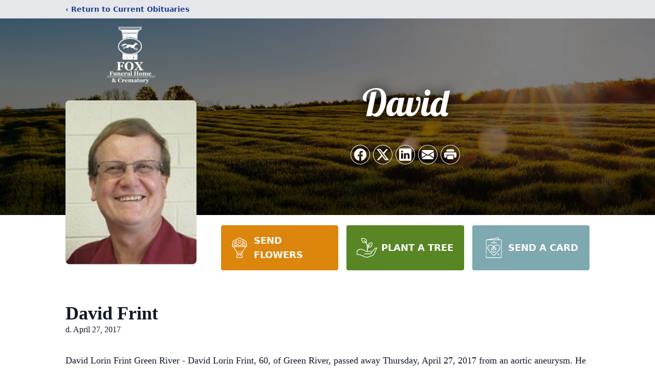

--- FILE ---
content_type: text/html; charset=utf-8
request_url: https://www.google.com/recaptcha/enterprise/anchor?ar=1&k=6LdC7gYjAAAAAGGux8iveuTPWz50uqihpNUrobVf&co=aHR0cHM6Ly93d3cuZm94ZmguY29tOjQ0Mw..&hl=en&type=image&v=PoyoqOPhxBO7pBk68S4YbpHZ&theme=light&size=invisible&badge=bottomright&anchor-ms=20000&execute-ms=30000&cb=exng9x53a5b5
body_size: 48791
content:
<!DOCTYPE HTML><html dir="ltr" lang="en"><head><meta http-equiv="Content-Type" content="text/html; charset=UTF-8">
<meta http-equiv="X-UA-Compatible" content="IE=edge">
<title>reCAPTCHA</title>
<style type="text/css">
/* cyrillic-ext */
@font-face {
  font-family: 'Roboto';
  font-style: normal;
  font-weight: 400;
  font-stretch: 100%;
  src: url(//fonts.gstatic.com/s/roboto/v48/KFO7CnqEu92Fr1ME7kSn66aGLdTylUAMa3GUBHMdazTgWw.woff2) format('woff2');
  unicode-range: U+0460-052F, U+1C80-1C8A, U+20B4, U+2DE0-2DFF, U+A640-A69F, U+FE2E-FE2F;
}
/* cyrillic */
@font-face {
  font-family: 'Roboto';
  font-style: normal;
  font-weight: 400;
  font-stretch: 100%;
  src: url(//fonts.gstatic.com/s/roboto/v48/KFO7CnqEu92Fr1ME7kSn66aGLdTylUAMa3iUBHMdazTgWw.woff2) format('woff2');
  unicode-range: U+0301, U+0400-045F, U+0490-0491, U+04B0-04B1, U+2116;
}
/* greek-ext */
@font-face {
  font-family: 'Roboto';
  font-style: normal;
  font-weight: 400;
  font-stretch: 100%;
  src: url(//fonts.gstatic.com/s/roboto/v48/KFO7CnqEu92Fr1ME7kSn66aGLdTylUAMa3CUBHMdazTgWw.woff2) format('woff2');
  unicode-range: U+1F00-1FFF;
}
/* greek */
@font-face {
  font-family: 'Roboto';
  font-style: normal;
  font-weight: 400;
  font-stretch: 100%;
  src: url(//fonts.gstatic.com/s/roboto/v48/KFO7CnqEu92Fr1ME7kSn66aGLdTylUAMa3-UBHMdazTgWw.woff2) format('woff2');
  unicode-range: U+0370-0377, U+037A-037F, U+0384-038A, U+038C, U+038E-03A1, U+03A3-03FF;
}
/* math */
@font-face {
  font-family: 'Roboto';
  font-style: normal;
  font-weight: 400;
  font-stretch: 100%;
  src: url(//fonts.gstatic.com/s/roboto/v48/KFO7CnqEu92Fr1ME7kSn66aGLdTylUAMawCUBHMdazTgWw.woff2) format('woff2');
  unicode-range: U+0302-0303, U+0305, U+0307-0308, U+0310, U+0312, U+0315, U+031A, U+0326-0327, U+032C, U+032F-0330, U+0332-0333, U+0338, U+033A, U+0346, U+034D, U+0391-03A1, U+03A3-03A9, U+03B1-03C9, U+03D1, U+03D5-03D6, U+03F0-03F1, U+03F4-03F5, U+2016-2017, U+2034-2038, U+203C, U+2040, U+2043, U+2047, U+2050, U+2057, U+205F, U+2070-2071, U+2074-208E, U+2090-209C, U+20D0-20DC, U+20E1, U+20E5-20EF, U+2100-2112, U+2114-2115, U+2117-2121, U+2123-214F, U+2190, U+2192, U+2194-21AE, U+21B0-21E5, U+21F1-21F2, U+21F4-2211, U+2213-2214, U+2216-22FF, U+2308-230B, U+2310, U+2319, U+231C-2321, U+2336-237A, U+237C, U+2395, U+239B-23B7, U+23D0, U+23DC-23E1, U+2474-2475, U+25AF, U+25B3, U+25B7, U+25BD, U+25C1, U+25CA, U+25CC, U+25FB, U+266D-266F, U+27C0-27FF, U+2900-2AFF, U+2B0E-2B11, U+2B30-2B4C, U+2BFE, U+3030, U+FF5B, U+FF5D, U+1D400-1D7FF, U+1EE00-1EEFF;
}
/* symbols */
@font-face {
  font-family: 'Roboto';
  font-style: normal;
  font-weight: 400;
  font-stretch: 100%;
  src: url(//fonts.gstatic.com/s/roboto/v48/KFO7CnqEu92Fr1ME7kSn66aGLdTylUAMaxKUBHMdazTgWw.woff2) format('woff2');
  unicode-range: U+0001-000C, U+000E-001F, U+007F-009F, U+20DD-20E0, U+20E2-20E4, U+2150-218F, U+2190, U+2192, U+2194-2199, U+21AF, U+21E6-21F0, U+21F3, U+2218-2219, U+2299, U+22C4-22C6, U+2300-243F, U+2440-244A, U+2460-24FF, U+25A0-27BF, U+2800-28FF, U+2921-2922, U+2981, U+29BF, U+29EB, U+2B00-2BFF, U+4DC0-4DFF, U+FFF9-FFFB, U+10140-1018E, U+10190-1019C, U+101A0, U+101D0-101FD, U+102E0-102FB, U+10E60-10E7E, U+1D2C0-1D2D3, U+1D2E0-1D37F, U+1F000-1F0FF, U+1F100-1F1AD, U+1F1E6-1F1FF, U+1F30D-1F30F, U+1F315, U+1F31C, U+1F31E, U+1F320-1F32C, U+1F336, U+1F378, U+1F37D, U+1F382, U+1F393-1F39F, U+1F3A7-1F3A8, U+1F3AC-1F3AF, U+1F3C2, U+1F3C4-1F3C6, U+1F3CA-1F3CE, U+1F3D4-1F3E0, U+1F3ED, U+1F3F1-1F3F3, U+1F3F5-1F3F7, U+1F408, U+1F415, U+1F41F, U+1F426, U+1F43F, U+1F441-1F442, U+1F444, U+1F446-1F449, U+1F44C-1F44E, U+1F453, U+1F46A, U+1F47D, U+1F4A3, U+1F4B0, U+1F4B3, U+1F4B9, U+1F4BB, U+1F4BF, U+1F4C8-1F4CB, U+1F4D6, U+1F4DA, U+1F4DF, U+1F4E3-1F4E6, U+1F4EA-1F4ED, U+1F4F7, U+1F4F9-1F4FB, U+1F4FD-1F4FE, U+1F503, U+1F507-1F50B, U+1F50D, U+1F512-1F513, U+1F53E-1F54A, U+1F54F-1F5FA, U+1F610, U+1F650-1F67F, U+1F687, U+1F68D, U+1F691, U+1F694, U+1F698, U+1F6AD, U+1F6B2, U+1F6B9-1F6BA, U+1F6BC, U+1F6C6-1F6CF, U+1F6D3-1F6D7, U+1F6E0-1F6EA, U+1F6F0-1F6F3, U+1F6F7-1F6FC, U+1F700-1F7FF, U+1F800-1F80B, U+1F810-1F847, U+1F850-1F859, U+1F860-1F887, U+1F890-1F8AD, U+1F8B0-1F8BB, U+1F8C0-1F8C1, U+1F900-1F90B, U+1F93B, U+1F946, U+1F984, U+1F996, U+1F9E9, U+1FA00-1FA6F, U+1FA70-1FA7C, U+1FA80-1FA89, U+1FA8F-1FAC6, U+1FACE-1FADC, U+1FADF-1FAE9, U+1FAF0-1FAF8, U+1FB00-1FBFF;
}
/* vietnamese */
@font-face {
  font-family: 'Roboto';
  font-style: normal;
  font-weight: 400;
  font-stretch: 100%;
  src: url(//fonts.gstatic.com/s/roboto/v48/KFO7CnqEu92Fr1ME7kSn66aGLdTylUAMa3OUBHMdazTgWw.woff2) format('woff2');
  unicode-range: U+0102-0103, U+0110-0111, U+0128-0129, U+0168-0169, U+01A0-01A1, U+01AF-01B0, U+0300-0301, U+0303-0304, U+0308-0309, U+0323, U+0329, U+1EA0-1EF9, U+20AB;
}
/* latin-ext */
@font-face {
  font-family: 'Roboto';
  font-style: normal;
  font-weight: 400;
  font-stretch: 100%;
  src: url(//fonts.gstatic.com/s/roboto/v48/KFO7CnqEu92Fr1ME7kSn66aGLdTylUAMa3KUBHMdazTgWw.woff2) format('woff2');
  unicode-range: U+0100-02BA, U+02BD-02C5, U+02C7-02CC, U+02CE-02D7, U+02DD-02FF, U+0304, U+0308, U+0329, U+1D00-1DBF, U+1E00-1E9F, U+1EF2-1EFF, U+2020, U+20A0-20AB, U+20AD-20C0, U+2113, U+2C60-2C7F, U+A720-A7FF;
}
/* latin */
@font-face {
  font-family: 'Roboto';
  font-style: normal;
  font-weight: 400;
  font-stretch: 100%;
  src: url(//fonts.gstatic.com/s/roboto/v48/KFO7CnqEu92Fr1ME7kSn66aGLdTylUAMa3yUBHMdazQ.woff2) format('woff2');
  unicode-range: U+0000-00FF, U+0131, U+0152-0153, U+02BB-02BC, U+02C6, U+02DA, U+02DC, U+0304, U+0308, U+0329, U+2000-206F, U+20AC, U+2122, U+2191, U+2193, U+2212, U+2215, U+FEFF, U+FFFD;
}
/* cyrillic-ext */
@font-face {
  font-family: 'Roboto';
  font-style: normal;
  font-weight: 500;
  font-stretch: 100%;
  src: url(//fonts.gstatic.com/s/roboto/v48/KFO7CnqEu92Fr1ME7kSn66aGLdTylUAMa3GUBHMdazTgWw.woff2) format('woff2');
  unicode-range: U+0460-052F, U+1C80-1C8A, U+20B4, U+2DE0-2DFF, U+A640-A69F, U+FE2E-FE2F;
}
/* cyrillic */
@font-face {
  font-family: 'Roboto';
  font-style: normal;
  font-weight: 500;
  font-stretch: 100%;
  src: url(//fonts.gstatic.com/s/roboto/v48/KFO7CnqEu92Fr1ME7kSn66aGLdTylUAMa3iUBHMdazTgWw.woff2) format('woff2');
  unicode-range: U+0301, U+0400-045F, U+0490-0491, U+04B0-04B1, U+2116;
}
/* greek-ext */
@font-face {
  font-family: 'Roboto';
  font-style: normal;
  font-weight: 500;
  font-stretch: 100%;
  src: url(//fonts.gstatic.com/s/roboto/v48/KFO7CnqEu92Fr1ME7kSn66aGLdTylUAMa3CUBHMdazTgWw.woff2) format('woff2');
  unicode-range: U+1F00-1FFF;
}
/* greek */
@font-face {
  font-family: 'Roboto';
  font-style: normal;
  font-weight: 500;
  font-stretch: 100%;
  src: url(//fonts.gstatic.com/s/roboto/v48/KFO7CnqEu92Fr1ME7kSn66aGLdTylUAMa3-UBHMdazTgWw.woff2) format('woff2');
  unicode-range: U+0370-0377, U+037A-037F, U+0384-038A, U+038C, U+038E-03A1, U+03A3-03FF;
}
/* math */
@font-face {
  font-family: 'Roboto';
  font-style: normal;
  font-weight: 500;
  font-stretch: 100%;
  src: url(//fonts.gstatic.com/s/roboto/v48/KFO7CnqEu92Fr1ME7kSn66aGLdTylUAMawCUBHMdazTgWw.woff2) format('woff2');
  unicode-range: U+0302-0303, U+0305, U+0307-0308, U+0310, U+0312, U+0315, U+031A, U+0326-0327, U+032C, U+032F-0330, U+0332-0333, U+0338, U+033A, U+0346, U+034D, U+0391-03A1, U+03A3-03A9, U+03B1-03C9, U+03D1, U+03D5-03D6, U+03F0-03F1, U+03F4-03F5, U+2016-2017, U+2034-2038, U+203C, U+2040, U+2043, U+2047, U+2050, U+2057, U+205F, U+2070-2071, U+2074-208E, U+2090-209C, U+20D0-20DC, U+20E1, U+20E5-20EF, U+2100-2112, U+2114-2115, U+2117-2121, U+2123-214F, U+2190, U+2192, U+2194-21AE, U+21B0-21E5, U+21F1-21F2, U+21F4-2211, U+2213-2214, U+2216-22FF, U+2308-230B, U+2310, U+2319, U+231C-2321, U+2336-237A, U+237C, U+2395, U+239B-23B7, U+23D0, U+23DC-23E1, U+2474-2475, U+25AF, U+25B3, U+25B7, U+25BD, U+25C1, U+25CA, U+25CC, U+25FB, U+266D-266F, U+27C0-27FF, U+2900-2AFF, U+2B0E-2B11, U+2B30-2B4C, U+2BFE, U+3030, U+FF5B, U+FF5D, U+1D400-1D7FF, U+1EE00-1EEFF;
}
/* symbols */
@font-face {
  font-family: 'Roboto';
  font-style: normal;
  font-weight: 500;
  font-stretch: 100%;
  src: url(//fonts.gstatic.com/s/roboto/v48/KFO7CnqEu92Fr1ME7kSn66aGLdTylUAMaxKUBHMdazTgWw.woff2) format('woff2');
  unicode-range: U+0001-000C, U+000E-001F, U+007F-009F, U+20DD-20E0, U+20E2-20E4, U+2150-218F, U+2190, U+2192, U+2194-2199, U+21AF, U+21E6-21F0, U+21F3, U+2218-2219, U+2299, U+22C4-22C6, U+2300-243F, U+2440-244A, U+2460-24FF, U+25A0-27BF, U+2800-28FF, U+2921-2922, U+2981, U+29BF, U+29EB, U+2B00-2BFF, U+4DC0-4DFF, U+FFF9-FFFB, U+10140-1018E, U+10190-1019C, U+101A0, U+101D0-101FD, U+102E0-102FB, U+10E60-10E7E, U+1D2C0-1D2D3, U+1D2E0-1D37F, U+1F000-1F0FF, U+1F100-1F1AD, U+1F1E6-1F1FF, U+1F30D-1F30F, U+1F315, U+1F31C, U+1F31E, U+1F320-1F32C, U+1F336, U+1F378, U+1F37D, U+1F382, U+1F393-1F39F, U+1F3A7-1F3A8, U+1F3AC-1F3AF, U+1F3C2, U+1F3C4-1F3C6, U+1F3CA-1F3CE, U+1F3D4-1F3E0, U+1F3ED, U+1F3F1-1F3F3, U+1F3F5-1F3F7, U+1F408, U+1F415, U+1F41F, U+1F426, U+1F43F, U+1F441-1F442, U+1F444, U+1F446-1F449, U+1F44C-1F44E, U+1F453, U+1F46A, U+1F47D, U+1F4A3, U+1F4B0, U+1F4B3, U+1F4B9, U+1F4BB, U+1F4BF, U+1F4C8-1F4CB, U+1F4D6, U+1F4DA, U+1F4DF, U+1F4E3-1F4E6, U+1F4EA-1F4ED, U+1F4F7, U+1F4F9-1F4FB, U+1F4FD-1F4FE, U+1F503, U+1F507-1F50B, U+1F50D, U+1F512-1F513, U+1F53E-1F54A, U+1F54F-1F5FA, U+1F610, U+1F650-1F67F, U+1F687, U+1F68D, U+1F691, U+1F694, U+1F698, U+1F6AD, U+1F6B2, U+1F6B9-1F6BA, U+1F6BC, U+1F6C6-1F6CF, U+1F6D3-1F6D7, U+1F6E0-1F6EA, U+1F6F0-1F6F3, U+1F6F7-1F6FC, U+1F700-1F7FF, U+1F800-1F80B, U+1F810-1F847, U+1F850-1F859, U+1F860-1F887, U+1F890-1F8AD, U+1F8B0-1F8BB, U+1F8C0-1F8C1, U+1F900-1F90B, U+1F93B, U+1F946, U+1F984, U+1F996, U+1F9E9, U+1FA00-1FA6F, U+1FA70-1FA7C, U+1FA80-1FA89, U+1FA8F-1FAC6, U+1FACE-1FADC, U+1FADF-1FAE9, U+1FAF0-1FAF8, U+1FB00-1FBFF;
}
/* vietnamese */
@font-face {
  font-family: 'Roboto';
  font-style: normal;
  font-weight: 500;
  font-stretch: 100%;
  src: url(//fonts.gstatic.com/s/roboto/v48/KFO7CnqEu92Fr1ME7kSn66aGLdTylUAMa3OUBHMdazTgWw.woff2) format('woff2');
  unicode-range: U+0102-0103, U+0110-0111, U+0128-0129, U+0168-0169, U+01A0-01A1, U+01AF-01B0, U+0300-0301, U+0303-0304, U+0308-0309, U+0323, U+0329, U+1EA0-1EF9, U+20AB;
}
/* latin-ext */
@font-face {
  font-family: 'Roboto';
  font-style: normal;
  font-weight: 500;
  font-stretch: 100%;
  src: url(//fonts.gstatic.com/s/roboto/v48/KFO7CnqEu92Fr1ME7kSn66aGLdTylUAMa3KUBHMdazTgWw.woff2) format('woff2');
  unicode-range: U+0100-02BA, U+02BD-02C5, U+02C7-02CC, U+02CE-02D7, U+02DD-02FF, U+0304, U+0308, U+0329, U+1D00-1DBF, U+1E00-1E9F, U+1EF2-1EFF, U+2020, U+20A0-20AB, U+20AD-20C0, U+2113, U+2C60-2C7F, U+A720-A7FF;
}
/* latin */
@font-face {
  font-family: 'Roboto';
  font-style: normal;
  font-weight: 500;
  font-stretch: 100%;
  src: url(//fonts.gstatic.com/s/roboto/v48/KFO7CnqEu92Fr1ME7kSn66aGLdTylUAMa3yUBHMdazQ.woff2) format('woff2');
  unicode-range: U+0000-00FF, U+0131, U+0152-0153, U+02BB-02BC, U+02C6, U+02DA, U+02DC, U+0304, U+0308, U+0329, U+2000-206F, U+20AC, U+2122, U+2191, U+2193, U+2212, U+2215, U+FEFF, U+FFFD;
}
/* cyrillic-ext */
@font-face {
  font-family: 'Roboto';
  font-style: normal;
  font-weight: 900;
  font-stretch: 100%;
  src: url(//fonts.gstatic.com/s/roboto/v48/KFO7CnqEu92Fr1ME7kSn66aGLdTylUAMa3GUBHMdazTgWw.woff2) format('woff2');
  unicode-range: U+0460-052F, U+1C80-1C8A, U+20B4, U+2DE0-2DFF, U+A640-A69F, U+FE2E-FE2F;
}
/* cyrillic */
@font-face {
  font-family: 'Roboto';
  font-style: normal;
  font-weight: 900;
  font-stretch: 100%;
  src: url(//fonts.gstatic.com/s/roboto/v48/KFO7CnqEu92Fr1ME7kSn66aGLdTylUAMa3iUBHMdazTgWw.woff2) format('woff2');
  unicode-range: U+0301, U+0400-045F, U+0490-0491, U+04B0-04B1, U+2116;
}
/* greek-ext */
@font-face {
  font-family: 'Roboto';
  font-style: normal;
  font-weight: 900;
  font-stretch: 100%;
  src: url(//fonts.gstatic.com/s/roboto/v48/KFO7CnqEu92Fr1ME7kSn66aGLdTylUAMa3CUBHMdazTgWw.woff2) format('woff2');
  unicode-range: U+1F00-1FFF;
}
/* greek */
@font-face {
  font-family: 'Roboto';
  font-style: normal;
  font-weight: 900;
  font-stretch: 100%;
  src: url(//fonts.gstatic.com/s/roboto/v48/KFO7CnqEu92Fr1ME7kSn66aGLdTylUAMa3-UBHMdazTgWw.woff2) format('woff2');
  unicode-range: U+0370-0377, U+037A-037F, U+0384-038A, U+038C, U+038E-03A1, U+03A3-03FF;
}
/* math */
@font-face {
  font-family: 'Roboto';
  font-style: normal;
  font-weight: 900;
  font-stretch: 100%;
  src: url(//fonts.gstatic.com/s/roboto/v48/KFO7CnqEu92Fr1ME7kSn66aGLdTylUAMawCUBHMdazTgWw.woff2) format('woff2');
  unicode-range: U+0302-0303, U+0305, U+0307-0308, U+0310, U+0312, U+0315, U+031A, U+0326-0327, U+032C, U+032F-0330, U+0332-0333, U+0338, U+033A, U+0346, U+034D, U+0391-03A1, U+03A3-03A9, U+03B1-03C9, U+03D1, U+03D5-03D6, U+03F0-03F1, U+03F4-03F5, U+2016-2017, U+2034-2038, U+203C, U+2040, U+2043, U+2047, U+2050, U+2057, U+205F, U+2070-2071, U+2074-208E, U+2090-209C, U+20D0-20DC, U+20E1, U+20E5-20EF, U+2100-2112, U+2114-2115, U+2117-2121, U+2123-214F, U+2190, U+2192, U+2194-21AE, U+21B0-21E5, U+21F1-21F2, U+21F4-2211, U+2213-2214, U+2216-22FF, U+2308-230B, U+2310, U+2319, U+231C-2321, U+2336-237A, U+237C, U+2395, U+239B-23B7, U+23D0, U+23DC-23E1, U+2474-2475, U+25AF, U+25B3, U+25B7, U+25BD, U+25C1, U+25CA, U+25CC, U+25FB, U+266D-266F, U+27C0-27FF, U+2900-2AFF, U+2B0E-2B11, U+2B30-2B4C, U+2BFE, U+3030, U+FF5B, U+FF5D, U+1D400-1D7FF, U+1EE00-1EEFF;
}
/* symbols */
@font-face {
  font-family: 'Roboto';
  font-style: normal;
  font-weight: 900;
  font-stretch: 100%;
  src: url(//fonts.gstatic.com/s/roboto/v48/KFO7CnqEu92Fr1ME7kSn66aGLdTylUAMaxKUBHMdazTgWw.woff2) format('woff2');
  unicode-range: U+0001-000C, U+000E-001F, U+007F-009F, U+20DD-20E0, U+20E2-20E4, U+2150-218F, U+2190, U+2192, U+2194-2199, U+21AF, U+21E6-21F0, U+21F3, U+2218-2219, U+2299, U+22C4-22C6, U+2300-243F, U+2440-244A, U+2460-24FF, U+25A0-27BF, U+2800-28FF, U+2921-2922, U+2981, U+29BF, U+29EB, U+2B00-2BFF, U+4DC0-4DFF, U+FFF9-FFFB, U+10140-1018E, U+10190-1019C, U+101A0, U+101D0-101FD, U+102E0-102FB, U+10E60-10E7E, U+1D2C0-1D2D3, U+1D2E0-1D37F, U+1F000-1F0FF, U+1F100-1F1AD, U+1F1E6-1F1FF, U+1F30D-1F30F, U+1F315, U+1F31C, U+1F31E, U+1F320-1F32C, U+1F336, U+1F378, U+1F37D, U+1F382, U+1F393-1F39F, U+1F3A7-1F3A8, U+1F3AC-1F3AF, U+1F3C2, U+1F3C4-1F3C6, U+1F3CA-1F3CE, U+1F3D4-1F3E0, U+1F3ED, U+1F3F1-1F3F3, U+1F3F5-1F3F7, U+1F408, U+1F415, U+1F41F, U+1F426, U+1F43F, U+1F441-1F442, U+1F444, U+1F446-1F449, U+1F44C-1F44E, U+1F453, U+1F46A, U+1F47D, U+1F4A3, U+1F4B0, U+1F4B3, U+1F4B9, U+1F4BB, U+1F4BF, U+1F4C8-1F4CB, U+1F4D6, U+1F4DA, U+1F4DF, U+1F4E3-1F4E6, U+1F4EA-1F4ED, U+1F4F7, U+1F4F9-1F4FB, U+1F4FD-1F4FE, U+1F503, U+1F507-1F50B, U+1F50D, U+1F512-1F513, U+1F53E-1F54A, U+1F54F-1F5FA, U+1F610, U+1F650-1F67F, U+1F687, U+1F68D, U+1F691, U+1F694, U+1F698, U+1F6AD, U+1F6B2, U+1F6B9-1F6BA, U+1F6BC, U+1F6C6-1F6CF, U+1F6D3-1F6D7, U+1F6E0-1F6EA, U+1F6F0-1F6F3, U+1F6F7-1F6FC, U+1F700-1F7FF, U+1F800-1F80B, U+1F810-1F847, U+1F850-1F859, U+1F860-1F887, U+1F890-1F8AD, U+1F8B0-1F8BB, U+1F8C0-1F8C1, U+1F900-1F90B, U+1F93B, U+1F946, U+1F984, U+1F996, U+1F9E9, U+1FA00-1FA6F, U+1FA70-1FA7C, U+1FA80-1FA89, U+1FA8F-1FAC6, U+1FACE-1FADC, U+1FADF-1FAE9, U+1FAF0-1FAF8, U+1FB00-1FBFF;
}
/* vietnamese */
@font-face {
  font-family: 'Roboto';
  font-style: normal;
  font-weight: 900;
  font-stretch: 100%;
  src: url(//fonts.gstatic.com/s/roboto/v48/KFO7CnqEu92Fr1ME7kSn66aGLdTylUAMa3OUBHMdazTgWw.woff2) format('woff2');
  unicode-range: U+0102-0103, U+0110-0111, U+0128-0129, U+0168-0169, U+01A0-01A1, U+01AF-01B0, U+0300-0301, U+0303-0304, U+0308-0309, U+0323, U+0329, U+1EA0-1EF9, U+20AB;
}
/* latin-ext */
@font-face {
  font-family: 'Roboto';
  font-style: normal;
  font-weight: 900;
  font-stretch: 100%;
  src: url(//fonts.gstatic.com/s/roboto/v48/KFO7CnqEu92Fr1ME7kSn66aGLdTylUAMa3KUBHMdazTgWw.woff2) format('woff2');
  unicode-range: U+0100-02BA, U+02BD-02C5, U+02C7-02CC, U+02CE-02D7, U+02DD-02FF, U+0304, U+0308, U+0329, U+1D00-1DBF, U+1E00-1E9F, U+1EF2-1EFF, U+2020, U+20A0-20AB, U+20AD-20C0, U+2113, U+2C60-2C7F, U+A720-A7FF;
}
/* latin */
@font-face {
  font-family: 'Roboto';
  font-style: normal;
  font-weight: 900;
  font-stretch: 100%;
  src: url(//fonts.gstatic.com/s/roboto/v48/KFO7CnqEu92Fr1ME7kSn66aGLdTylUAMa3yUBHMdazQ.woff2) format('woff2');
  unicode-range: U+0000-00FF, U+0131, U+0152-0153, U+02BB-02BC, U+02C6, U+02DA, U+02DC, U+0304, U+0308, U+0329, U+2000-206F, U+20AC, U+2122, U+2191, U+2193, U+2212, U+2215, U+FEFF, U+FFFD;
}

</style>
<link rel="stylesheet" type="text/css" href="https://www.gstatic.com/recaptcha/releases/PoyoqOPhxBO7pBk68S4YbpHZ/styles__ltr.css">
<script nonce="kjNBO1p3sfytv9wajedOIw" type="text/javascript">window['__recaptcha_api'] = 'https://www.google.com/recaptcha/enterprise/';</script>
<script type="text/javascript" src="https://www.gstatic.com/recaptcha/releases/PoyoqOPhxBO7pBk68S4YbpHZ/recaptcha__en.js" nonce="kjNBO1p3sfytv9wajedOIw">
      
    </script></head>
<body><div id="rc-anchor-alert" class="rc-anchor-alert"></div>
<input type="hidden" id="recaptcha-token" value="[base64]">
<script type="text/javascript" nonce="kjNBO1p3sfytv9wajedOIw">
      recaptcha.anchor.Main.init("[\x22ainput\x22,[\x22bgdata\x22,\x22\x22,\[base64]/[base64]/[base64]/[base64]/[base64]/[base64]/[base64]/[base64]/[base64]/[base64]\\u003d\x22,\[base64]\\u003d\\u003d\x22,\x22EBDCohl4cQEGODdTBRoswoJCw7Jqw4oKOMKCFMOgVn/[base64]/wrs9w7TClcOKw6wZASvCj8Ovw5vCtA7Dg8K3B8Obw5HDncOuw4TDkMKpw67Djg4bO0kDAcOvYSTDtDDCnmswQlAOQsOCw5XDrcKpY8K+w5IhE8KVK8KJwqAjwrQlfMKBw7kkwp7CrFI8QXMpwoXCrXzDtsKAJXjChMKEwqE5wp/CqR/DjRE/[base64]/DhsOHRcKdSVgyPcOcAMOjw63DmD3Dk8OAwqYlw7VFPEpmw5fCsCQ9V8OLwr0JwpzCkcKUNksvw4jDjiJ9wr/DhzJqL3/CnW/[base64]/[base64]/DusOzE8Otw5HClylWQMOBYAzCsGDCjHYyw580PcOddMONw43CoBLDkVE8PMOVwoxUP8Omw5vCqsKkwpZRHVUTwqLChcOgWyN1ZRTCiTovTsKcTMOedwx4w4zDhS/DgcO3bcOhUsKTKsOXYcOMC8OtwpUTwp1TFijDuFQyHl/DoBPDvAFSwocaHi1WR2cALU3Cr8KlXMOnMsOOw7fDlxnCiR7DucO/woHDolxqw7DCicO+w5c2esK2XsOXwoPCiCzCgiXDsgolScKBVVPDgj5IRsKcw6gDw5UcUcKCVgQIw4rCtRBDWigFw7XDs8KfAB/[base64]/[base64]/[base64]/w6Y3T2JAPCDDjUvDm0PDgcODMsKXBCYUw7pJNsONf1RAw47CssOHXWTDrcOUEmNbFcKHVcO3aX/DvGNLw7ZBNi/ClV8eSkjDv8OvScOAw4HDn1I3w5wMw4chwoPDjBU+wqzDjcOLw78uwoDDjMKSw5cfUcOewqjDoDE/TMKbM8ODLx8Xw5tQXmLDvsKofMOMw6YJbcOQB1fDrBPCo8OnwqLDgsKOwpdxCsKUfcKdwovDnMKSw7tMw6fDhi/DtsO/woMiES5nIU0Cwo3CuMOaY8O+SsOyZwzCmgrCkMKkw54Owr0YB8OUbzU7wrrCucOvfGhcaBPCkcKzNHrDnkJhUsOmAMKhIQIvwqrDocOdwrvDhmwBHsOcw67ChMKew49Ww4ouw4NuwrzDq8OoccO5NsOBw5UTwqYcM8KubUY+w5XCqR9Fw73DrxQ/wrHCjnLCk1Eew5bCk8O/wp17EgHDkcO4wqkgHcO5U8O9w6wyO8OAb3Uic3vDqMKSWcOYOcO2NVFCYMOldMK0XFF7bSXDucOyw7djQsKbbHw+KUR/w4zCrMOBVEjCmQvCrCHDgwvClsKswoUWNsOQw5vCvzrCgMKrZ1fDpGk2eSJuEcKIRMK/ajrDgg1Uw7VfODrDtMOpw7TCksOZPEUmw5zDtwluZTbCq8K6wqnDtMKYw6LDmMKVwqPDpsO7woANfm/CucKMCHo9LsOUw4Aaw4PCg8OZw6XDlm3DicKlwpHCmMKBwo4GUsKDNVHDoMKpfMOxfsOZw7zDjxJgwqdvwrUneMKaLRHDr8KZw4zCj3/[base64]/[base64]/CsFfCpGReaMOKVsK/wrc3wrvClsO7w7PCn8O9w6cpEcKSwp1UMcKfw43ChkHCrMOywq7Cmlhuw5fCjQrClRnCn8KWVTnDrE5uwrDCmQcWw4HDpcK1w6LDtm7ClsOgw4hZwr/DqX3Ci8KABQUNw5XDkDbDicK1c8K3P8OOGy/CpnJSeMKOKMOtLTjCh8Oqw5dFL3rDiGQmGcKmw6vDmMK3GsO8JcOALMKvwq/Ci1HDpVbDl8KudcKPwqBTwrHDvQpKXUrDpxXCtnZ7WlBvwqzDpl/[base64]/[base64]/egwBwovCoMOxVsKPw5PDucKmVMOsw6p7DcOYP03CvHrDnWrCgcKywrfChwpGwpBGCsOAIsKlC8OEM8OEWj3DisOXwoxnFDvDhTxKwq/CoCtNw7dqQFtTw7Axw7lCw6/DmsKkScKqEh4Qw7c3PMO/wp3CgsOxVzvChGccw5AFw63Dh8O4D3TDi8OCcGXDrsKxwqTCi8Oiw7vCqsKyU8OSLnTDkMKVP8KQwo85TS7DlMOtwo0/eMK5wpzDohkKX8Ore8KhwpzCjcKVEwLCkMK0AcKXw47DkAjCmD3DmsO4KC0ywo7DncOXQAMbw5Jrwqo+LcOEwqpRKcKOwofDj2/ChgpgI8Kvw4nClgxow4rCiydHw61Fw60Ww7RnClfDjF/CvRvDn8OHScOcPcKQw4PCncKPwoUUwobCssKgNcKGwptEw6NuEj0dLUcxw4DCjMOZCT7Dv8KATsKpBcKGHzXCn8Kyw4DDtVNvbBnDg8OORsOJwr4+ahzDgGhNwpnDsRrCvF/Do8KJasOSEQHDkxfCkk7DqcOjw4nDssO5wr7CsXoxwoDDncKKf8OKw6R/[base64]/w780wqVEw400w4EtL8K9wp7CkTxeXMKlecOIw6vCksKqZC/Cp3zDmsOmAMKPJWjCnMK+w43DvMOaaSXCqHslw6cBwpLDhgZKwoo3GF3Dq8KZX8KJw4DCjGcmwrYYeB/CmHDDpxZBAsKjKyDDqGTDk03DlcO8e8KqVBvDp8O0XHk4aMOYKEXClMKDFcOGT8ORw7ZkbAnCl8KzJsO6TMK9wqLDpMKdw4fDr27Cm1QEMsOwPFrDuMKswp1Uwo/CqsKuwpbCuQ0xwpgfwrzCjWHDiz8KCilGH8Otw4fDkcOmXcKHf8OQaMOfcS58Qh1PJ8K/wr9naCDDt8K8wojDoWE5w4PDt0wMAMKjXzDDucKbw47DmMOICRp/[base64]/[base64]/Dr0lKfz7DrHbCuMKgIMORYztPIVcWUMOrw5RdwpHDvyIqwpZRw4dGNmUmwqY+IVjDgWbDu0N7wrdywqPClsKpYMOgFgw4w6XCkcOSHl8mwpwXwqtyQxrCrMO+w7UkHMKlwqHDg2cCEcO+w6/DixRMw79OG8OPBkbCsXPChcOHw5NTw6jCicKJwqXCucKldXDDlMKgw6gXMMO3w4rDmn4awqwWMBgtwpJBw5TDr8O0ZAxiw4luw4XCmcKaGcOdwox8w44SJsKVwrsDwrPDpzdnCxBGwrY/[base64]/[base64]/[base64]/[base64]/N8OZfz7DvMOFDikVwr1HYUbDiMKLw5rDucO+wokyfMKfFwV0wroJwpJSwoXDrkAhbsOlwpbDgsK8w5XCi8KEw5LDmEUww7/CqMODw5YlE8K3w5Yiw6HDinbDhMK3wqbCtyRtw5d4w7rCpQrCkcO/wr0gQMOHwqHDksO+aA3CpzdGwrjClEBAacOiw4sDAmnDqMKHHEbClsO9EsK9DsONEsKcDFjCgMOnworCt8Kew7zDvnNbwqpJwo5Ew4QeEsK2wrEBeWzChsOjOUbCghV8Lx4UERPCuMKowpnCiMKhw7HDs0/[base64]/G8OHwq5ALT0BAMKXwrbCjgbCugA4wotew7DCp8KHw7ZgG3TCsG1qw48HwrXDqMKLYEY5wqzCmmNGMAIJw7vDucKDbsOUw4vDr8Opwr/Dn8K/[base64]/CssK3w5bDkHsowrk0LGbChMO3wrlQw7wvwowbw7HDnxvDnsKIXTrDlCsGAhXDmsOVw5bCh8KBTWh+w4PDp8OWwrx9w6wWw45dZBzDsFfChMKQwpPDoMKlw5wKw57CpkPCoi5Fw7DCmcKFCmRjw4cuw7PCk2VXU8OBSMO8WMONQMO1woLDt3nDisOIw7/DvU0/NMKhAcO8JGnDmClzeMK2dMK/wrvDglBaRDPDo8OvwrPDmcKCwqs8BD7DqyXCgGcBE0pHwqlRBMORw4jDqsKfwqTCr8OLw5fCksKHLcOUw4IIMcOnDCYZV2vCisOnw7kewq0owqh+YcOhwoDDsxBHwq0KPyhRwqoTw6RIKsK4M8Obw4/Cq8Kew5Ffw5LDncKvwqzDlMKEESfDv17Dmjo5LS10JhrDpsOtQsODesKMSMK/E8OvZ8KvCcO/w5/Chhg0S8KYdVUHw6DCqRbCjMO1wqrDoj/Dokgkw6wmwqrCkEIGwoLCmMKFwq/Di0PChXXCsxLCgVY8w5PCrVYNH8OyXj/DqMOAGMOAw5/CrSkLX8KvZXDCqX/DoDM0w4czw5HCozvChWPDvX/DnVV7cMK3LsKBZcK/eXDDpcKqw6tfw6XCjsKAwpXCo8KtwozCoMOGw6vDpsO1w7ZOdw9eFUDCrMKOSVV6wpgWw5gAwqXCmynCisOrCW3CjyPDng7Crmp3NwPDvSRqXDkxwqAjw6ccazLDksO2w7rDnsK1CjdQwp5dasKyw4VOwp8afsO9w4DDmzhnw7NvwonCoSApw48sw6/DvwrCjE7CqMKDwrvChcK/Z8Kqw7XDg0h5w6sUwp86wrFnWMKGw4IVKWZKJT/Di2nCm8OTw5HCvjzDpcOMRDLDjMOiw63CssOGw43CnsKGwqAjwpoewp1hWhRZw7cOwpwGwoLDuizCrnNpeypzwpLDrzJpw4rCvsO+w4nCpDU9McOnw7IOw6/Cu8OvZMOaMhvCkSXDpkbCnxcSw7ZOwpTDjzxgQcOnfMKkdMK7wrpUO0JTGjXDjsOFQkwUwoXCrnrCuRLCkcONYsObw7EvwrdMwoU4w77CoyHDmx98ZUUrWFfDgg3DmDzCoBsuBcOnwpBdw5/Dj2TDksKfwpTDl8KUX1rCpMKcwrw8wpnCosKjwqopK8K4XMKywoLCnMOvwohBw5EAYsKXwqvCjsO0LsKww50RHsKZwrtvbxLDjyjCsMOjM8OxLMO/w6/[base64]/Cu1PCocOGwp9bwppfwoICFcKMwrouwp5EwrvDuiAFB8KVw59Hw7IiwrPDsVcILSXCrcKpdXAww47DqsKLwqfCkE/CtsKVClNeY0Edw7sqwqLDqkzCiSpzw6owenHChsKaYsOrfsK/wr3DhcKUwqbCviDDhXw5w5HDisKLwo8AfcOxFGvCrMOkf1TDpD16w6lJwrAGHAjCt11nw6DCrMKew78yw5s0wpnCvF1CR8KUw4AlwoRcw7cDdjbCqHfDiyNMw5vCn8KpwrXDu3NRwpRvAljDgwXDq8OQesOTwpzDhTnCmMOkwoo2wooCwpYzLm/CpFkPHsOIw58sW0vDtMKWw5dgw68IFcK1aMKNBxJTwo5/w6MLw44rw40Yw6EswqvDrMKiTMOmeMO2wqR/WMKNZMK6wpJZwo7CncKUw7LCsnnDvsKFUA5bUsKtwpXDv8KAP8KPwqnDij53w7hVw48Vwp/CoF/CnsKVZ8OdB8OjVcOAWMKZEcOrwqTCtUnDlcOOwp/[base64]/[base64]/[base64]/DlnnCksOyw6lqPCURMkPDqn1rVhPDqj/DnwpjU8K3wrbDsELCikVKEsK3w7JpDMKoMgrCrMKEwo9vBcK9IyjCgcK/wqnDmMOCwrDCgD/CungwcSIMw5DDjsO9OcKxb29dKsO/w6Vew5zCqsO3wpPCt8O6wp/Dg8OKBlnCuAUawqtLwofDksKeWQjCkTxMwq0Zw4/DoMOEw7LCqU05woTCsSZ+woJOMwfCksKDw47DksKJSh4UXXYJw7XCm8OcZwHDtRVOwrXCh2JNw7XDvMKhZ1XDmzDCrGHCoBHCkcKkHcKFwoUEPcKJasOZw7tLb8KMwrFYHcKIwqhTHhfDjMKIWsKiw4lwwrocIcKcwo/CvMKswovCuMKjeBRzfXl7woc+bHrCgklHw4DCmkEpR2bDhcK/QQ8lYGTDvMOZwq0uw73Dq07DpHjDgx/[base64]/bMOqIcK9wql+Jhhie8KNwr5/w5lNOTcjCBIke8Okw7FEfQImVCvChMOmGMK/wo3DnAfCvcKnbADDrkzCnisEVcOzw4wlw4zCjcKgw5h5w4xZw48gNXtiNToQbwvCqMKUU8KNejY/S8OYwo0gXcOdwrxsZcKgPTpEwqlCFMOhwq/CmcOzTxldw4luwrLCi0jCssKUw6g9JzbCkMOgw5/Cq3I3LsKXwr3CjUXClMOaw78cw6JrYEjCisKzw77DhV7CvsOEZsOUExB+wo3CpCAEaSQEwr5dw5DClMKJwonDiMOMwojDg2rCsMKQw74mw6MPw6Z/QcKxw7PCrx/CiB/[base64]/[base64]/d3rDn8Ksw5JwZsKywq9Vw5jCmTnDpjRXw73CnsOawpUdwo0GecOawrk5L3QUVsKDeU/DgBjDpsK1wpRkwqg3w6jCk2nDoQ5bdGYkJMOZw5XCs8K1wqtuQGUuwohFPj3CmnIbMSIqw4FMwpQTU8KuFsKyA17ChcKAMsODOMKZQ1jCmlVVE0U/[base64]/ClMK4wox4w6cvY8KRN0jCvDDDisKCw4zCnMKywqAGwrHDuEjDoxTDk8OxwoNuG2AbKEvCqS3DmhvCjcK5wpnDnMOgAMO9UMOew4o5L8KFw5MZwpBgw4NIwrhgeMOlw4jCpGLCgsOcTTQSD8KGw5XDog8CwoxOVMKBH8OlUSzCg3ZiJlTCnBhKw6Q6Q8KSI8KDwr/Dt1nDizTDsMO4f8KqwqDDpkTCjlrDs0XDozxsHMKwwpnCgyU1wrduw7LCp2YDIVxuRwtFwpzCoAjDp8OqCTLCh8O6GwBgwpB+woh8wrEjwqrDlg0/w4TDqCfCgMOvIk3CjgozwrrDl2o5IwfCuWR3M8OMN2PDgyIrw7jCqcKywrYMNlPCu3lIJMKwRMKswoLDslvDu0bDu8OYB8OPw6DCvsONw4NTIwHDnsKETMKew5B/IcKew6Ykw6zDmMKIBMKzwoY5wqoXPMOocEPDsMOAwotBwo/CvMKew4HChMOuMTvCncKRNxXDpkvCoXHCosKbw5kUZMOXdm5vESlXYGwSw53CoHFYw6LDrEbDiMOywoc5w5vCtHMzAgfDoFggF03DjRM0w41eCRjCk8Oowp/[base64]/[base64]/Dl8OEHsO5b8Ovw5Mqw64cLx/DvcOoP8KqGsOmMHzDj2Mvw5TCl8OlFmbCiVXCijQew7/DhycPGMK9HcOZwp7DjWgKwpXCk1rDsGfCvTzCqVfCuj7DvMKTwpEQSMK7IWLDmBbDosO4Q8KJD3fDn2LDvUjDn3/DncODJwY2wq5Tw5XCusK/[base64]/Cg15EZsOvw7vDiVXCl0EXwqVgw6LDl8OIFXhew647w7HDtMOkw6liGULDtcOEKsOhI8K+N0Q/EH8IKMKZw5FDCxTCg8KfQsKFbsOvwpPCrMOswoB5GcKTDcKrHW59e8K9V8KBFsK6w4sYEMO5wqLDncO4einDsl/DtMKKD8Kawosvw5XDlsOyw4HDusKfI1rDjsOrK3HDg8KMw77CiMKBQmLCmMKUcsKtwq0AwqTCmcK4FRrCvXNdZ8KYwqPCrwPCuUB4aH7DjMO3RWbCnn3CiMOnEhg/[base64]/CmMO/T8O2w4kWLEPDjsO3C8KbMcOVdcKHD8OyO8Otwr7CiWMtwpBxJVJ4wpUVw4xBLUc/WcKWPcOmw7rDosKeFE3CihZBWxTDqA7DrXbDv8K1fMOLbknDhF1mbsKZw4jDlMKww6cQdgZiwok2ez7CoUZjwpd/w5V0wqTCvlXDqsOfw4fDu3rDo1FmwpPClcKKa8OzS33DlcK2wrsjwo3ChEY3f8K2B8KbwrEUw5AMwpk9XMKNUgBMwrrDgcKXwrfCmF/DgcOlwqECwodhQHMnw70wCDsZdsKhwo/ChxnCssOsX8OHwqB6w7fDl1hawp3DsMKiwqReJ8O2S8KCwpZNw7TCksK1OcKocRAEw4h0wqXCicOqY8KHwoHCm8O9woPCqz5bPsKEwpo0VwhRwrrCmxXDsB/ChcKZVhvCiSjDjcO7EyxQZEMwf8KBw450wrh6BB7Dv2gxw4zCiyBFwpjCgi/DssOjIB5nwqoobjISw5JqLsKhLcKAw5lEJ8OmPwzCk35eYx/DpMOGKcKPSBA/EwHCoMOVLFfCu2/[base64]/CikLDkMKKNTMAwqwAw5Qrwp4dwqN9N8KyRcKMYMOzwqsqw7YXwrnCp2FZwqpXw7PCuAfCqCEHcjskw4IzEsK9wrzCksOIwrvDjMKfw6Ubwqxsw5Zww601w6rCskPCkMK+N8K2QV0/csKIwq5cWcOABgBWJsOqSBjCrTwNwrpcZMKkKXjCnQzCsMK2OcOsw6bDkFrCqyHDkiFDOsK1w6bDh19WSlfCtsKXGsKdw70Ww4t3w5PCjMKuKycCJ0ssBMKPWcOdBcO7R8OmDQVgEDRTwoQGNcKOSMKhVsOUw4nDssOrw7kRwoXCsCA/w4Mvw7rCksKEYMKwHFolwonCtQZeaE5baywVw617QMK5w6fDmD/DinfCuWwmNMKZKsKBw73DssOpWxTDlsKLXWTDo8OOG8OQUS8xPMOzwoHDr8KxwonCq37Dq8O3LsKJw73DkMKwYsKFPsKVw6tJFUAYw5LDhQHCpcOZHxbDnU/Cs00yw5zDiCBMLsKDwpTChk/CmD1Nw6oQwqvCtWvCuDnDhV7DicKfCMOuw6xyccO/IlHDtMOawpvCqHcRGcOzwoTDvFLCklhoAsK0RlzDgcKRUSDCoz3DhsK5TMOnwpZmFT/[base64]/CiyIsAChlT8KIw5rCo00sw4QVAW0QwoYkRxrCsVbCgMOGVwJCVsOkXsOHwod4wrbCoMKfe2Bvw4nCgVVTw5kNPsOoRjkWUyUKcsKvw4PDlcOZwoXDisOEw4lHwrBCSF/DkMKaa23CtzpGwrVbUcOewpTCncKKwoHDhsOMw7Bxwp4JwqjCnsKrKsKjwp3DhVlkV2jDkcOrw6JJw7oZwr4fwrfCkx8cRxRZGxxNSsOZVcOFVcKXwovCmsKhUsOxw7Zowop/w4IWNzTCuhQ7XgXCkU/[base64]/[base64]/DocKDcMKcwrNpwq/Cl8OTw5NewqHDvnXCv03DljEdwrLCvzfCgiRkDsKOX8O7w4Vjw5TDlsO3SMKFC11Af8Ohw6rCqsOqw5DDtMKZw4PCvsOvf8KodCbDimTDhcOuw6LCl8O/[base64]/CrTrDlTYdw6cvXsKMwoAXw4Evcl/CusO9MsK/w5/DvFjDlD5cw7/DnG3DvXDCq8O7w63DsxURfHjDhsOMwrpbwrR9FMKvFWHClMK4wofDkDUNBnTDu8Omw5FQC3jCv8OYw7pbwqnDqMKNeXZGHcOjw7ZywrLDrsOLJsKRw5vCr8KUw41NYX5rwr7CtCnChMK9wr/Cr8K5BcOtwqrCtTlUw7XChUMzwqjCuHUpwqUjwoLDg3Euw61jw4PCjsOIJT7DrUvCog3CsCU0w6XDl0XDghrDr1vCl8Krw4nCv341dMOJwr/[base64]/CqgwIwrZPZDnDmzrDo8KhwqbCjRjDk0HCh8KSw5nDssKnw43CjwsbUMO6ZsKqAHLDtAHDvSbDpsOrQAzCnyplwoVNw7zCjMK/V1NzwoIcw6/CnnzDonTDoRzDjMOiUxzCg34qAmkCw4ZDwoHCqcOHfyBYw68eT1k4eHkTETfDjsO4wqvCs3rDn1cOHUhCwrbDoVLCrDHCrMK6L2HDnsKROQXCkMKSFxklB2tuFFA/MW7DkG5kwrkRw7I7VMO+B8Kswo3DshZKLMObXFXCkMKkwo3DhsOywo/DncKpwoLDnijDiMKKOcK1wqlMw4jCoWzDiVHDv2Mhw6ZXC8OVPGnDpsO0w44TRsK+G0bCmxAWw6TDrcOjUcK/w59sGsK+w6dOfcOHwrA6IMKvBsOKbwtsworDhQDDocORL8KuwrPCh8OBwpsvw63CpHLCjcOAw6jCgEbDlMKDwoFPw77Doj5Yw5J+L1zDl8KBwr/[base64]/T8KPw6MUwpfDscOrQsKoU8Kaw4XCvTjDl8OhVcKSw79Iw4UdYMOPw70DwoMnw7/Duh3DtWzDqxljZsK5dcKgLsOQw5AEQE0mPcKudwTCkyZ8IsKtwqAkIC0xwq7DiGXDssKzY8O9wobDjVvDmsOTw5vCuEkjw7/[base64]/wqDCpHl/[base64]/CvsKICQDCrcKVw4FhwrYTw6jCqGQSwrE1OQAUw7rCulo1A0Qaw6PDs3QOeWfDhsO7VTbDrsOwwoIww7tLWMOVYiZbQsOJBEVXw79nwrYGw6PDlMOQwqUsOS1Twq98LsKWwp/CmT17XAZow4wsCnjCkMK/woUAwogSwpbDscKew5U/w5BpwoTDqsOEw5HDr0jDm8KHay93Lld0wq58wodwQMKSw4XCkWtGNTrDoMKnwoATwpoeZMKcw6VNTS3ClilLw55xwpjDgHLDnjkNwp7CvWfCp2LCgsOkw7l9P1gMwq5BN8KhIsK0w6HDlGjChTvCq2HDnsO0w5/[base64]/[base64]/wprDh1nDkyRJwpUVw5jDuF/CksOjw4pvByI0B8OCw6PDpHJ3w7vCn8KASl/DqMOSM8KowqMlwqXDo24AYjkOL0HCi2RWFsKXwqsow6tQwqg0wqnCrsOnw4FzSn0pBMKGw65nccK8U8OqIjjCpWgow5LCt1nDqcOxdivDvcO7wq7CtEMjwrbCm8KZXcOewpDDpAooFxDClsKnw4/CkcKUaQR5Z0U3SMKlwpzCt8K+w6DCsw7DoA3DqsKEw5zDoVJ2HMK5PsOzM1kKCcKmwqAGwoMLEVbDvMOCFB1XLsKhwqHCnh9Ewq1qDSIASEjCkVPCgMK5wpTDosOEHQXDqsKRw4nDisKYGQVnB2rCm8OLQ1nCjUEzwqRYw6B9TGjDtMOuwoRKP09NAMK7w7B/[base64]/[base64]/Ck8KqFk7Cq8KzLsOWdwNsGsOUCcOUE2nDni9DwrMewo8mGcO9w7LCgsOZwqDCgMOLw54lwqhhw4XCoX3Ck8OZwr7CqQbCmMOOw4YQP8KJNCvCg8O3LsKtS8KkwovCvTzChMKlacKsKW0Hw4zDh8K1w74HUcK7w7nCoA7DvcOVH8Khw6Qvw7XDtcO0w7/[base64]/DgMOcdcK+wpzCij/CvMOVa8KYSXvCqxzDlcOrJgPChz7DocKxdsK3NXswfVRvLWzDisKnwo41w69WbhAhw5/[base64]/w5DDv8KnNBhiwpBPwqwrAMK0NsOWwpDCiXRaw6XDiTVIw5/DgHTCvVglw40iZsOSFMKrwqw4JSbDlTUAIcKxDS7CoMKiw5MHwrZxw7UswqrDrsKZwpzCoXnChmh/CMKDbkJOOGnDhz8IwqjClRDDsMOIITx6w6M7OF8Cw6bCr8OrLGTCuFIjdcOLLMK/IsKNc8OwwrN9wrzCiAlPJC3DuEfDrCnCliEVT8KYw7MdFMKKHxsBwp3Dn8OjGkRKdsO8B8KCwpPCowTChBg2J3x5w4LCukvDtU/DsnN1Jz5Dw7LCp2HDmcOcw6gDw79RfWdZw54yCWNYPMOhwow8w4cxwrBaw4DDgMKYw4nDtDTDlQ/DnsKWT29wRnzCtsO0wovCrVLDmwdCeiTDu8OxWsK2w4JfQsKmw5PDo8KjMsKbVMObw7QKw4Zdwr1kwpHCpnPCpH84bMOWw6RWw7IvKnRZwqApwrPCpsKCw7TDhWdKY8KdwoPClU5OwojDn8OQVsONZivCpiPDuDrCrsKtfkbDp8OUXMOGw4dfFw5vcQ/DjsKdZgzDv20DCCl1NErDt0fDh8KNDMOVKsKnTX/CuBjCryHCqH9Awr1pacOMSMOZwpjCgEwYb3rCpsOqGARHwqxSwosjwrEUUzUIwpx5MlnClnLCrBJdwr/[base64]/DnsOoUMK/wpQ9wqvDkzDDuDVWI1lABnfDp8OeTUzDqcKWCcKLb0NNNMK5wrNWGcK3w6pGw7zCvkPChsKeb07CnwDCr0vDvMKowoZ+YMKPwrjDnMOaNsOHw7bDn8OVwrdwworDo8O2EDM6wo7DtEMZdyvCr8OtAMOTOiwbRsKFN8K9El8pw7UWHz/CijTDtE/[base64]/Cn8OYw4HCjGbDhcOsw756MBHClEPCkcKVdsKMw4zDuHtaw4nDpDctwpLDi1jDsiEuQsKnwqJZw6pbw7/[base64]/eEcXwoNBw7t8SnbDvVxaesOCw7EUwrDDoMKOI8O8f8KWw5/DlcOBeU9mw77Dr8KLw45vwpbCgVbCqcONw70Vwr9Xw5fDosO1w7JmTQPDuykkwqMDw6/DtsOZwp8xOGgUwoluw7PDvDXCusO+wqA3wqJtwp4rZcOLw6rCn1Rww5ljOW0Kw7rDjH7CkCImw4suw5LCm33CrgfDt8OWw6x9AMOLwqzClSk0JsOwwrgCw6VjTMO0a8Kgw6EyLR8Hw7sTwpAyaRl0w7ZSw5Vdwr5zw5wBUEQOSTIZw7IrIUw4MMKhFVvDoVx/P217w6xNR8K1eF3DnlHCp1lqKDTDs8K4wrQ9ZnbCkw/[base64]/CFXDiMOXQCbCkcK3wqzDgMODJ8O8KsKVfAJuHhzCisO2KEbDncODw6nCmcKrWSTCmVomNcKiZFrCj8O2w6ILFsKQw6hCLMKPAsKSw7XDusK4w7DCkcO/[base64]/DscKgBsOuwoNLTQMbJ8KIwp/Co2nDkXgSWMKMw4PDgMOEw7LCqMOYLMOmwoPCsAXCmMOCw7XDuGATecO0wpZkw4U2wqcQw6YKwpZYw55XBVE+KsKkQcOBwrMIO8O6wqHDvsOewrbDn8KTOsOtPEHDtsOBbg9EcsKlfALCsMK8asOsQxw6IMKVH3Mjw6fDh30oCcKBw6IwwqHClMKTwq7DqcOsw7TCoR/CnkTClsKteDMXQwstwpHCixHCi0DCpwjCtcKxw5gRw5omw4lLbWJKeQXCtkV3woAPw4JZw6/DpCXDgQDDjMKoVntsw6fDncOKw7fDnVnDqsKhCcO4w7tHwq0KWzZzZ8Klw6LDh8OrwovChMKiMMOoXQ/CmzJGwrjCk8OkKsO1wohCwrtLJcOSw5x5YEDClcOawpRsRsKyADjCnsOxVi0jbEs8QHrCn15+K2bDtMKdDW0rbcOdCMK/w7/[base64]/Y8K5w4c2E8OCYjrDn0XDtMKzZMOtw5/CnsKgwr9mXgUUw752XTzDlsKxw4E1Im3DgBzCs8KLwq1OdBJYw6XClQAEwoESAQ3DscOIw5nCsFBUw4dzw4HDvzzDv149w7rDmW3Cn8Krw74xYMKLwo7DiE7Cn2fDr8KAwrA5UEtCw5ADwrMLL8OlB8KJwofCqwTCl3/Ct8KpcQlhWMK+wqzCl8OYwr/DqsKhOxcJRxvDkCbDjsK9B1MUZcKJW8OLw4PDmMO+YcKewqwrTcKXwr9rT8OVw5HDpSxUw7fDmMKxY8O+wqIywq9cw7XClMONDcK9wqdZw4/DmMOGDQDCkU5hw7nCqMOwRDvDgwHDu8KITMOhfyjDgMKJMsO9PQwWwrUkOMKPTlQ6wqoAcwMmwo4gwpBVD8OVBMOJwoJ+QljDh0HCvwAfwpHDqMKswoVsVMKmw67DhwDDnDrChnh7FMKGw7fCvAHCusOqJsK/IsK8w7Ylwr1FIW55D1HDpsOfMCnDn8OQwrzCm8OlEEUrb8Kfw5cDwq7CnmBVICVxwqY6w6ErC0duT8OTw7hPXlLCgGjDriEXwq/DscOxw705w5rDgygTw5jDv8K6RsO7TVIVUX4Rw57DjUnDgn1vTw7DkcOlVcK4w5ksw516GMKewqLDszbDiAgmw7MhdMOuU8Kzw5jCrQxKwrpgcgrDhMKlwq7DmE3DgMOiwp5Tw4swFU7CrEMqaEHCsmPCu8KML8OJNcKBwr7DvMO/w55ULcODwpBwX0vCosKKAwvDphlhL1zDqsKPw4nDpsO9woN9woTCsMK+wqRuw4NiwrMHw7vCjn8Xw4cYw4w/wq8ePMKDcsKqNcK1wok1RMK/wrt4DMOXw7cLw5B6woYGwqfCucKGOsK7w7TCiTNPwpArw7hEZi50wrvDhMKmwp3CowDCi8OWZMKAw6VvdMOUwrIlAGTDk8Otw5vClyTCrMOBOMKGwovCvBvDn8KUw78pwr/Dv2JIfhNWVsO+wrVGwqnCnsK+K8OYwqjCkcOgworDqcONOAQBP8KcVcKRcAIdFUHCrDZRwpwPd2LDncK6SMK0VcKDwqABwr7CoBxuw5/ClcKeP8O6dwvDqsO2w6JgUVrDj8K1a0Qkwo8Yb8Kcw79iw47CrT/CpTLDmyHDpMOgE8KTwpvDkXvDm8Klwq7ClAgkLsOFFsO8wpzCgm7DjcKKOsKrw5PDl8OmJFt3w4/[base64]/DlcOqfXcZIiMrWhM6YMKWw5fCnl95LMOdw6otDMK0YlDCicOkwr/CgcOtwpB5A3AKE2kvfT1GcMO6w7kOCyfCi8OzLcOaw74PYnXDsA3DkXvCtsKpw5/[base64]/[base64]/DvwVXPFZdw5fCqwjCosOEwo/Dl8OgwoxeOw/Dl8OBw5kXAGXCiMOCXQt/[base64]/Dkx4dbgUMw4Ixw7TDhcO/wrFXIgMWai4Gwr3CnlnDtTtpaMKJKnfDnMORdFfCuQnDj8OFWwZzJsObwprDpRltw7bCvsKOfsOOw6fCpcOHw5hGw6XDpMKVQi3CtHlcwqzCusOzw4MAZw3DicOUXMODw7IGMcO/w6TCrMO5w4PCqMOYO8OCwpTDnMOeNgEdUjdlZ2kpwq47aSNoA2cxLMKmFcOqW2nDr8OjKTwyw5bDkBjCmMKDBMOFKcONwrLCtEMBXSoOw7hvHcKnwogIXsO/w5fDnhPCkhBLwqvDtkwFwqxbAl0fw47CscOVbDrDm8K7SsO7U8KSLsObwrjDkCfDp8KbKcK9IQDDnX/CmsOew4PDtFJkfMKLwpx9Ey1VRW7DrWU/[base64]/w6tIwpHChHrCjhYRwpTCvDZDwqrCn3XDmsOMYMOfPVVLG8OifyYGwoPCusOtw6NaGsKRWXXDjDrDkTXDg8KsFApKLcO9w5bChwzCsMOjwp/DmkZNFEPChMOjw4vCu8KtwoHCujsfwpLDi8ObwqhLw7Z2w4hWEGsjwpnCksKKFF3Cs8KjdSPDlUfDj8OoZl1cwoUiwrZKw5Now7vDgAAEw5A9csO3wrEQw6DDjANTHsKKwrDCuMK/PsK0KVdvV0JEaDbCv8K8YsKzGMKpw7sBYMK0JMOUacKAMMK8wovCsT3Dmhp8Tg3ClsKcXR7DiMOzw7/CqMOtXW7DqsOobgh6fkjDunJBw7XCuMKyVsKHQsOmw4DCtCLCvlQBw4TDgsK3IC3DuVk/eTjCkB0VCTxMWG3Cl3EOwqgTwoYBdgpawrVVMMK1XMKjI8OOw63CsMKuwr7Coj7CmTIyw6ZSw7I+GyTCmUvClE0zC8K2w6UvXm7CksOVO8OoJsKWYcKGF8OmwpjDoG/CtljDmVJvP8KIVcObc8Ocw6h6KTtWw61TSWZVTcOdezM1BMKPeQUtw6PCjTUqERcdb8Otw4YaTG3DvcOzMsKAw6vDlwsPNMKTw7ACLsOiNCIJwqp2d2nDmMKSecK5woLCl3jCvTYBwrcudcOowrrDmF4ATsKewoBGP8KXwqJcw7TDjcKzBzbDlcKoY0/[base64]/CtntiXcK7SsOKZMK3I8KgRnnClCvDrMOAQMKKAS3CgUTDmcK7M8O0w7sFR8KnDsOOw4HCpsKjwokVQsKTwpTDhQ/DgcOtwr/DuMK1I0IRbl/DlQjCvHUVPMOXPR3DtMOyw7cvD1oLwonChsOzYyTCniF/wq/Cmjp+WMKKQ8OYw4RCwqJHbitJwqvCvHLDmcOHLHZXZT05\x22],null,[\x22conf\x22,null,\x226LdC7gYjAAAAAGGux8iveuTPWz50uqihpNUrobVf\x22,0,null,null,null,1,[21,125,63,73,95,87,41,43,42,83,102,105,109,121],[1017145,246],0,null,null,null,null,0,null,0,null,700,1,null,0,\[base64]/76lBhnEnQkZnOKMAhmv8xEZ\x22,0,0,null,null,1,null,0,0,null,null,null,0],\x22https://www.foxfh.com:443\x22,null,[3,1,1],null,null,null,1,3600,[\x22https://www.google.com/intl/en/policies/privacy/\x22,\x22https://www.google.com/intl/en/policies/terms/\x22],\x223O4fh0TQx+BZPikCkG/oT2E7ZMe4E5yhH5+yTOX8R6c\\u003d\x22,1,0,null,1,1768609022458,0,0,[69,90,3,69],null,[64,132,143,65],\x22RC-sbu8kokL60yBpQ\x22,null,null,null,null,null,\x220dAFcWeA691ZRCTIsdww9U8uAto8GeLTYejSxtXdqePSdzYIHTXjwCxQaKbZyy6ivI3iP5mVPvplOYtRyTTqZUcSliCzj-xSBdpQ\x22,1768691822362]");
    </script></body></html>